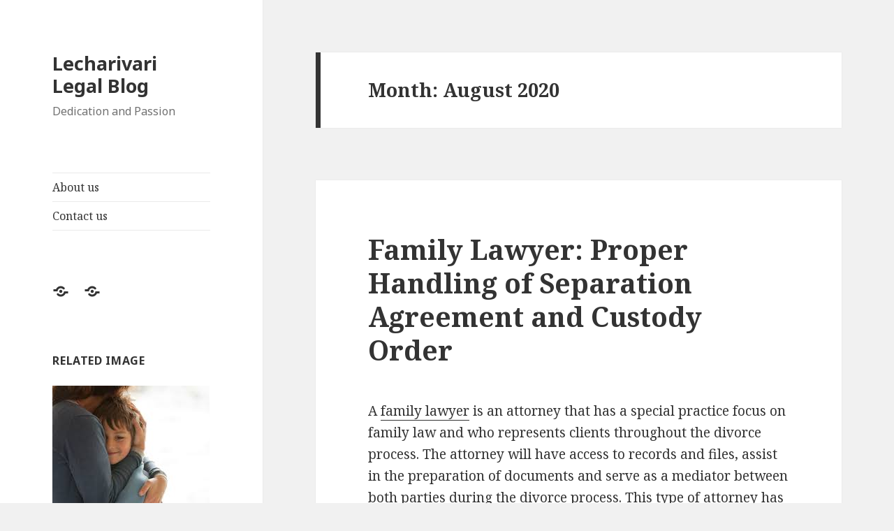

--- FILE ---
content_type: text/html; charset=UTF-8
request_url: http://www.lecharivari.net/2020/08/
body_size: 10998
content:
<!DOCTYPE html>
<html lang="en-US" class="no-js">
<head>
	<meta charset="UTF-8">
	<meta name="viewport" content="width=device-width">
	<link rel="profile" href="https://gmpg.org/xfn/11">
	<link rel="pingback" href="http://www.lecharivari.net/xmlrpc.php">
	<!--[if lt IE 9]>
	<script src="http://www.lecharivari.net/wp-content/themes/twentyfifteen/js/html5.js?ver=3.7.0"></script>
	<![endif]-->
	<script>(function(html){html.className = html.className.replace(/\bno-js\b/,'js')})(document.documentElement);</script>
<meta name='robots' content='noindex, follow' />

	<!-- This site is optimized with the Yoast SEO plugin v18.0 - https://yoast.com/wordpress/plugins/seo/ -->
	<title>August 2020 - Lecharivari Legal Blog</title>
	<meta property="og:locale" content="en_US" />
	<meta property="og:type" content="website" />
	<meta property="og:title" content="August 2020 - Lecharivari Legal Blog" />
	<meta property="og:url" content="http://www.lecharivari.net/2020/08/" />
	<meta property="og:site_name" content="Lecharivari Legal Blog" />
	<meta name="twitter:card" content="summary_large_image" />
	<script type="application/ld+json" class="yoast-schema-graph">{"@context":"https://schema.org","@graph":[{"@type":"WebSite","@id":"https://www.lecharivari.net/#website","url":"https://www.lecharivari.net/","name":"Lecharivari Legal Blog","description":"Dedication and Passion","potentialAction":[{"@type":"SearchAction","target":{"@type":"EntryPoint","urlTemplate":"https://www.lecharivari.net/?s={search_term_string}"},"query-input":"required name=search_term_string"}],"inLanguage":"en-US"},{"@type":"CollectionPage","@id":"http://www.lecharivari.net/2020/08/#webpage","url":"http://www.lecharivari.net/2020/08/","name":"August 2020 - Lecharivari Legal Blog","isPartOf":{"@id":"https://www.lecharivari.net/#website"},"breadcrumb":{"@id":"http://www.lecharivari.net/2020/08/#breadcrumb"},"inLanguage":"en-US","potentialAction":[{"@type":"ReadAction","target":["http://www.lecharivari.net/2020/08/"]}]},{"@type":"BreadcrumbList","@id":"http://www.lecharivari.net/2020/08/#breadcrumb","itemListElement":[{"@type":"ListItem","position":1,"name":"Home","item":"https://www.lecharivari.net/"},{"@type":"ListItem","position":2,"name":"Archives for August 2020"}]}]}</script>
	<!-- / Yoast SEO plugin. -->


<link rel='dns-prefetch' href='//fonts.googleapis.com' />
<link rel='dns-prefetch' href='//s.w.org' />
<link href='https://fonts.gstatic.com' crossorigin rel='preconnect' />
<link rel="alternate" type="application/rss+xml" title="Lecharivari Legal Blog &raquo; Feed" href="http://www.lecharivari.net/feed/" />
<script>
window._wpemojiSettings = {"baseUrl":"https:\/\/s.w.org\/images\/core\/emoji\/13.1.0\/72x72\/","ext":".png","svgUrl":"https:\/\/s.w.org\/images\/core\/emoji\/13.1.0\/svg\/","svgExt":".svg","source":{"concatemoji":"http:\/\/www.lecharivari.net\/wp-includes\/js\/wp-emoji-release.min.js?ver=5.9.12"}};
/*! This file is auto-generated */
!function(e,a,t){var n,r,o,i=a.createElement("canvas"),p=i.getContext&&i.getContext("2d");function s(e,t){var a=String.fromCharCode;p.clearRect(0,0,i.width,i.height),p.fillText(a.apply(this,e),0,0);e=i.toDataURL();return p.clearRect(0,0,i.width,i.height),p.fillText(a.apply(this,t),0,0),e===i.toDataURL()}function c(e){var t=a.createElement("script");t.src=e,t.defer=t.type="text/javascript",a.getElementsByTagName("head")[0].appendChild(t)}for(o=Array("flag","emoji"),t.supports={everything:!0,everythingExceptFlag:!0},r=0;r<o.length;r++)t.supports[o[r]]=function(e){if(!p||!p.fillText)return!1;switch(p.textBaseline="top",p.font="600 32px Arial",e){case"flag":return s([127987,65039,8205,9895,65039],[127987,65039,8203,9895,65039])?!1:!s([55356,56826,55356,56819],[55356,56826,8203,55356,56819])&&!s([55356,57332,56128,56423,56128,56418,56128,56421,56128,56430,56128,56423,56128,56447],[55356,57332,8203,56128,56423,8203,56128,56418,8203,56128,56421,8203,56128,56430,8203,56128,56423,8203,56128,56447]);case"emoji":return!s([10084,65039,8205,55357,56613],[10084,65039,8203,55357,56613])}return!1}(o[r]),t.supports.everything=t.supports.everything&&t.supports[o[r]],"flag"!==o[r]&&(t.supports.everythingExceptFlag=t.supports.everythingExceptFlag&&t.supports[o[r]]);t.supports.everythingExceptFlag=t.supports.everythingExceptFlag&&!t.supports.flag,t.DOMReady=!1,t.readyCallback=function(){t.DOMReady=!0},t.supports.everything||(n=function(){t.readyCallback()},a.addEventListener?(a.addEventListener("DOMContentLoaded",n,!1),e.addEventListener("load",n,!1)):(e.attachEvent("onload",n),a.attachEvent("onreadystatechange",function(){"complete"===a.readyState&&t.readyCallback()})),(n=t.source||{}).concatemoji?c(n.concatemoji):n.wpemoji&&n.twemoji&&(c(n.twemoji),c(n.wpemoji)))}(window,document,window._wpemojiSettings);
</script>
<style>
img.wp-smiley,
img.emoji {
	display: inline !important;
	border: none !important;
	box-shadow: none !important;
	height: 1em !important;
	width: 1em !important;
	margin: 0 0.07em !important;
	vertical-align: -0.1em !important;
	background: none !important;
	padding: 0 !important;
}
</style>
	<link rel='stylesheet' id='wp-block-library-css'  href='http://www.lecharivari.net/wp-includes/css/dist/block-library/style.min.css?ver=5.9.12' media='all' />
<style id='wp-block-library-theme-inline-css'>
.wp-block-audio figcaption{color:#555;font-size:13px;text-align:center}.is-dark-theme .wp-block-audio figcaption{color:hsla(0,0%,100%,.65)}.wp-block-code>code{font-family:Menlo,Consolas,monaco,monospace;color:#1e1e1e;padding:.8em 1em;border:1px solid #ddd;border-radius:4px}.wp-block-embed figcaption{color:#555;font-size:13px;text-align:center}.is-dark-theme .wp-block-embed figcaption{color:hsla(0,0%,100%,.65)}.blocks-gallery-caption{color:#555;font-size:13px;text-align:center}.is-dark-theme .blocks-gallery-caption{color:hsla(0,0%,100%,.65)}.wp-block-image figcaption{color:#555;font-size:13px;text-align:center}.is-dark-theme .wp-block-image figcaption{color:hsla(0,0%,100%,.65)}.wp-block-pullquote{border-top:4px solid;border-bottom:4px solid;margin-bottom:1.75em;color:currentColor}.wp-block-pullquote__citation,.wp-block-pullquote cite,.wp-block-pullquote footer{color:currentColor;text-transform:uppercase;font-size:.8125em;font-style:normal}.wp-block-quote{border-left:.25em solid;margin:0 0 1.75em;padding-left:1em}.wp-block-quote cite,.wp-block-quote footer{color:currentColor;font-size:.8125em;position:relative;font-style:normal}.wp-block-quote.has-text-align-right{border-left:none;border-right:.25em solid;padding-left:0;padding-right:1em}.wp-block-quote.has-text-align-center{border:none;padding-left:0}.wp-block-quote.is-large,.wp-block-quote.is-style-large,.wp-block-quote.is-style-plain{border:none}.wp-block-search .wp-block-search__label{font-weight:700}.wp-block-group:where(.has-background){padding:1.25em 2.375em}.wp-block-separator{border:none;border-bottom:2px solid;margin-left:auto;margin-right:auto;opacity:.4}.wp-block-separator:not(.is-style-wide):not(.is-style-dots){width:100px}.wp-block-separator.has-background:not(.is-style-dots){border-bottom:none;height:1px}.wp-block-separator.has-background:not(.is-style-wide):not(.is-style-dots){height:2px}.wp-block-table thead{border-bottom:3px solid}.wp-block-table tfoot{border-top:3px solid}.wp-block-table td,.wp-block-table th{padding:.5em;border:1px solid;word-break:normal}.wp-block-table figcaption{color:#555;font-size:13px;text-align:center}.is-dark-theme .wp-block-table figcaption{color:hsla(0,0%,100%,.65)}.wp-block-video figcaption{color:#555;font-size:13px;text-align:center}.is-dark-theme .wp-block-video figcaption{color:hsla(0,0%,100%,.65)}.wp-block-template-part.has-background{padding:1.25em 2.375em;margin-top:0;margin-bottom:0}
</style>
<style id='global-styles-inline-css'>
body{--wp--preset--color--black: #000000;--wp--preset--color--cyan-bluish-gray: #abb8c3;--wp--preset--color--white: #fff;--wp--preset--color--pale-pink: #f78da7;--wp--preset--color--vivid-red: #cf2e2e;--wp--preset--color--luminous-vivid-orange: #ff6900;--wp--preset--color--luminous-vivid-amber: #fcb900;--wp--preset--color--light-green-cyan: #7bdcb5;--wp--preset--color--vivid-green-cyan: #00d084;--wp--preset--color--pale-cyan-blue: #8ed1fc;--wp--preset--color--vivid-cyan-blue: #0693e3;--wp--preset--color--vivid-purple: #9b51e0;--wp--preset--color--dark-gray: #111;--wp--preset--color--light-gray: #f1f1f1;--wp--preset--color--yellow: #f4ca16;--wp--preset--color--dark-brown: #352712;--wp--preset--color--medium-pink: #e53b51;--wp--preset--color--light-pink: #ffe5d1;--wp--preset--color--dark-purple: #2e2256;--wp--preset--color--purple: #674970;--wp--preset--color--blue-gray: #22313f;--wp--preset--color--bright-blue: #55c3dc;--wp--preset--color--light-blue: #e9f2f9;--wp--preset--gradient--vivid-cyan-blue-to-vivid-purple: linear-gradient(135deg,rgba(6,147,227,1) 0%,rgb(155,81,224) 100%);--wp--preset--gradient--light-green-cyan-to-vivid-green-cyan: linear-gradient(135deg,rgb(122,220,180) 0%,rgb(0,208,130) 100%);--wp--preset--gradient--luminous-vivid-amber-to-luminous-vivid-orange: linear-gradient(135deg,rgba(252,185,0,1) 0%,rgba(255,105,0,1) 100%);--wp--preset--gradient--luminous-vivid-orange-to-vivid-red: linear-gradient(135deg,rgba(255,105,0,1) 0%,rgb(207,46,46) 100%);--wp--preset--gradient--very-light-gray-to-cyan-bluish-gray: linear-gradient(135deg,rgb(238,238,238) 0%,rgb(169,184,195) 100%);--wp--preset--gradient--cool-to-warm-spectrum: linear-gradient(135deg,rgb(74,234,220) 0%,rgb(151,120,209) 20%,rgb(207,42,186) 40%,rgb(238,44,130) 60%,rgb(251,105,98) 80%,rgb(254,248,76) 100%);--wp--preset--gradient--blush-light-purple: linear-gradient(135deg,rgb(255,206,236) 0%,rgb(152,150,240) 100%);--wp--preset--gradient--blush-bordeaux: linear-gradient(135deg,rgb(254,205,165) 0%,rgb(254,45,45) 50%,rgb(107,0,62) 100%);--wp--preset--gradient--luminous-dusk: linear-gradient(135deg,rgb(255,203,112) 0%,rgb(199,81,192) 50%,rgb(65,88,208) 100%);--wp--preset--gradient--pale-ocean: linear-gradient(135deg,rgb(255,245,203) 0%,rgb(182,227,212) 50%,rgb(51,167,181) 100%);--wp--preset--gradient--electric-grass: linear-gradient(135deg,rgb(202,248,128) 0%,rgb(113,206,126) 100%);--wp--preset--gradient--midnight: linear-gradient(135deg,rgb(2,3,129) 0%,rgb(40,116,252) 100%);--wp--preset--duotone--dark-grayscale: url('#wp-duotone-dark-grayscale');--wp--preset--duotone--grayscale: url('#wp-duotone-grayscale');--wp--preset--duotone--purple-yellow: url('#wp-duotone-purple-yellow');--wp--preset--duotone--blue-red: url('#wp-duotone-blue-red');--wp--preset--duotone--midnight: url('#wp-duotone-midnight');--wp--preset--duotone--magenta-yellow: url('#wp-duotone-magenta-yellow');--wp--preset--duotone--purple-green: url('#wp-duotone-purple-green');--wp--preset--duotone--blue-orange: url('#wp-duotone-blue-orange');--wp--preset--font-size--small: 13px;--wp--preset--font-size--medium: 20px;--wp--preset--font-size--large: 36px;--wp--preset--font-size--x-large: 42px;}.has-black-color{color: var(--wp--preset--color--black) !important;}.has-cyan-bluish-gray-color{color: var(--wp--preset--color--cyan-bluish-gray) !important;}.has-white-color{color: var(--wp--preset--color--white) !important;}.has-pale-pink-color{color: var(--wp--preset--color--pale-pink) !important;}.has-vivid-red-color{color: var(--wp--preset--color--vivid-red) !important;}.has-luminous-vivid-orange-color{color: var(--wp--preset--color--luminous-vivid-orange) !important;}.has-luminous-vivid-amber-color{color: var(--wp--preset--color--luminous-vivid-amber) !important;}.has-light-green-cyan-color{color: var(--wp--preset--color--light-green-cyan) !important;}.has-vivid-green-cyan-color{color: var(--wp--preset--color--vivid-green-cyan) !important;}.has-pale-cyan-blue-color{color: var(--wp--preset--color--pale-cyan-blue) !important;}.has-vivid-cyan-blue-color{color: var(--wp--preset--color--vivid-cyan-blue) !important;}.has-vivid-purple-color{color: var(--wp--preset--color--vivid-purple) !important;}.has-black-background-color{background-color: var(--wp--preset--color--black) !important;}.has-cyan-bluish-gray-background-color{background-color: var(--wp--preset--color--cyan-bluish-gray) !important;}.has-white-background-color{background-color: var(--wp--preset--color--white) !important;}.has-pale-pink-background-color{background-color: var(--wp--preset--color--pale-pink) !important;}.has-vivid-red-background-color{background-color: var(--wp--preset--color--vivid-red) !important;}.has-luminous-vivid-orange-background-color{background-color: var(--wp--preset--color--luminous-vivid-orange) !important;}.has-luminous-vivid-amber-background-color{background-color: var(--wp--preset--color--luminous-vivid-amber) !important;}.has-light-green-cyan-background-color{background-color: var(--wp--preset--color--light-green-cyan) !important;}.has-vivid-green-cyan-background-color{background-color: var(--wp--preset--color--vivid-green-cyan) !important;}.has-pale-cyan-blue-background-color{background-color: var(--wp--preset--color--pale-cyan-blue) !important;}.has-vivid-cyan-blue-background-color{background-color: var(--wp--preset--color--vivid-cyan-blue) !important;}.has-vivid-purple-background-color{background-color: var(--wp--preset--color--vivid-purple) !important;}.has-black-border-color{border-color: var(--wp--preset--color--black) !important;}.has-cyan-bluish-gray-border-color{border-color: var(--wp--preset--color--cyan-bluish-gray) !important;}.has-white-border-color{border-color: var(--wp--preset--color--white) !important;}.has-pale-pink-border-color{border-color: var(--wp--preset--color--pale-pink) !important;}.has-vivid-red-border-color{border-color: var(--wp--preset--color--vivid-red) !important;}.has-luminous-vivid-orange-border-color{border-color: var(--wp--preset--color--luminous-vivid-orange) !important;}.has-luminous-vivid-amber-border-color{border-color: var(--wp--preset--color--luminous-vivid-amber) !important;}.has-light-green-cyan-border-color{border-color: var(--wp--preset--color--light-green-cyan) !important;}.has-vivid-green-cyan-border-color{border-color: var(--wp--preset--color--vivid-green-cyan) !important;}.has-pale-cyan-blue-border-color{border-color: var(--wp--preset--color--pale-cyan-blue) !important;}.has-vivid-cyan-blue-border-color{border-color: var(--wp--preset--color--vivid-cyan-blue) !important;}.has-vivid-purple-border-color{border-color: var(--wp--preset--color--vivid-purple) !important;}.has-vivid-cyan-blue-to-vivid-purple-gradient-background{background: var(--wp--preset--gradient--vivid-cyan-blue-to-vivid-purple) !important;}.has-light-green-cyan-to-vivid-green-cyan-gradient-background{background: var(--wp--preset--gradient--light-green-cyan-to-vivid-green-cyan) !important;}.has-luminous-vivid-amber-to-luminous-vivid-orange-gradient-background{background: var(--wp--preset--gradient--luminous-vivid-amber-to-luminous-vivid-orange) !important;}.has-luminous-vivid-orange-to-vivid-red-gradient-background{background: var(--wp--preset--gradient--luminous-vivid-orange-to-vivid-red) !important;}.has-very-light-gray-to-cyan-bluish-gray-gradient-background{background: var(--wp--preset--gradient--very-light-gray-to-cyan-bluish-gray) !important;}.has-cool-to-warm-spectrum-gradient-background{background: var(--wp--preset--gradient--cool-to-warm-spectrum) !important;}.has-blush-light-purple-gradient-background{background: var(--wp--preset--gradient--blush-light-purple) !important;}.has-blush-bordeaux-gradient-background{background: var(--wp--preset--gradient--blush-bordeaux) !important;}.has-luminous-dusk-gradient-background{background: var(--wp--preset--gradient--luminous-dusk) !important;}.has-pale-ocean-gradient-background{background: var(--wp--preset--gradient--pale-ocean) !important;}.has-electric-grass-gradient-background{background: var(--wp--preset--gradient--electric-grass) !important;}.has-midnight-gradient-background{background: var(--wp--preset--gradient--midnight) !important;}.has-small-font-size{font-size: var(--wp--preset--font-size--small) !important;}.has-medium-font-size{font-size: var(--wp--preset--font-size--medium) !important;}.has-large-font-size{font-size: var(--wp--preset--font-size--large) !important;}.has-x-large-font-size{font-size: var(--wp--preset--font-size--x-large) !important;}
</style>
<link rel='stylesheet' id='twentyfifteen-fonts-css'  href='https://fonts.googleapis.com/css?family=Noto+Sans%3A400italic%2C700italic%2C400%2C700%7CNoto+Serif%3A400italic%2C700italic%2C400%2C700%7CInconsolata%3A400%2C700&#038;subset=latin%2Clatin-ext&#038;display=fallback' media='all' />
<link rel='stylesheet' id='genericons-css'  href='http://www.lecharivari.net/wp-content/themes/twentyfifteen/genericons/genericons.css?ver=20201208' media='all' />
<link rel='stylesheet' id='twentyfifteen-style-css'  href='http://www.lecharivari.net/wp-content/themes/twentyfifteen/style.css?ver=20201208' media='all' />
<link rel='stylesheet' id='twentyfifteen-block-style-css'  href='http://www.lecharivari.net/wp-content/themes/twentyfifteen/css/blocks.css?ver=20190102' media='all' />
<!--[if lt IE 9]>
<link rel='stylesheet' id='twentyfifteen-ie-css'  href='http://www.lecharivari.net/wp-content/themes/twentyfifteen/css/ie.css?ver=20170916' media='all' />
<![endif]-->
<!--[if lt IE 8]>
<link rel='stylesheet' id='twentyfifteen-ie7-css'  href='http://www.lecharivari.net/wp-content/themes/twentyfifteen/css/ie7.css?ver=20141210' media='all' />
<![endif]-->
<script src='http://www.lecharivari.net/wp-includes/js/jquery/jquery.min.js?ver=3.6.0' id='jquery-core-js'></script>
<script src='http://www.lecharivari.net/wp-includes/js/jquery/jquery-migrate.min.js?ver=3.3.2' id='jquery-migrate-js'></script>
<link rel="https://api.w.org/" href="http://www.lecharivari.net/wp-json/" /><link rel="EditURI" type="application/rsd+xml" title="RSD" href="http://www.lecharivari.net/xmlrpc.php?rsd" />
<link rel="wlwmanifest" type="application/wlwmanifest+xml" href="http://www.lecharivari.net/wp-includes/wlwmanifest.xml" /> 
<meta name="generator" content="WordPress 5.9.12" />
<link rel="icon" href="http://www.lecharivari.net/wp-content/uploads/2020/03/cropped-back-32x32.jpg" sizes="32x32" />
<link rel="icon" href="http://www.lecharivari.net/wp-content/uploads/2020/03/cropped-back-192x192.jpg" sizes="192x192" />
<link rel="apple-touch-icon" href="http://www.lecharivari.net/wp-content/uploads/2020/03/cropped-back-180x180.jpg" />
<meta name="msapplication-TileImage" content="http://www.lecharivari.net/wp-content/uploads/2020/03/cropped-back-270x270.jpg" />
</head>

<body class="archive date wp-embed-responsive">
<svg xmlns="http://www.w3.org/2000/svg" viewBox="0 0 0 0" width="0" height="0" focusable="false" role="none" style="visibility: hidden; position: absolute; left: -9999px; overflow: hidden;" ><defs><filter id="wp-duotone-dark-grayscale"><feColorMatrix color-interpolation-filters="sRGB" type="matrix" values=" .299 .587 .114 0 0 .299 .587 .114 0 0 .299 .587 .114 0 0 .299 .587 .114 0 0 " /><feComponentTransfer color-interpolation-filters="sRGB" ><feFuncR type="table" tableValues="0 0.49803921568627" /><feFuncG type="table" tableValues="0 0.49803921568627" /><feFuncB type="table" tableValues="0 0.49803921568627" /><feFuncA type="table" tableValues="1 1" /></feComponentTransfer><feComposite in2="SourceGraphic" operator="in" /></filter></defs></svg><svg xmlns="http://www.w3.org/2000/svg" viewBox="0 0 0 0" width="0" height="0" focusable="false" role="none" style="visibility: hidden; position: absolute; left: -9999px; overflow: hidden;" ><defs><filter id="wp-duotone-grayscale"><feColorMatrix color-interpolation-filters="sRGB" type="matrix" values=" .299 .587 .114 0 0 .299 .587 .114 0 0 .299 .587 .114 0 0 .299 .587 .114 0 0 " /><feComponentTransfer color-interpolation-filters="sRGB" ><feFuncR type="table" tableValues="0 1" /><feFuncG type="table" tableValues="0 1" /><feFuncB type="table" tableValues="0 1" /><feFuncA type="table" tableValues="1 1" /></feComponentTransfer><feComposite in2="SourceGraphic" operator="in" /></filter></defs></svg><svg xmlns="http://www.w3.org/2000/svg" viewBox="0 0 0 0" width="0" height="0" focusable="false" role="none" style="visibility: hidden; position: absolute; left: -9999px; overflow: hidden;" ><defs><filter id="wp-duotone-purple-yellow"><feColorMatrix color-interpolation-filters="sRGB" type="matrix" values=" .299 .587 .114 0 0 .299 .587 .114 0 0 .299 .587 .114 0 0 .299 .587 .114 0 0 " /><feComponentTransfer color-interpolation-filters="sRGB" ><feFuncR type="table" tableValues="0.54901960784314 0.98823529411765" /><feFuncG type="table" tableValues="0 1" /><feFuncB type="table" tableValues="0.71764705882353 0.25490196078431" /><feFuncA type="table" tableValues="1 1" /></feComponentTransfer><feComposite in2="SourceGraphic" operator="in" /></filter></defs></svg><svg xmlns="http://www.w3.org/2000/svg" viewBox="0 0 0 0" width="0" height="0" focusable="false" role="none" style="visibility: hidden; position: absolute; left: -9999px; overflow: hidden;" ><defs><filter id="wp-duotone-blue-red"><feColorMatrix color-interpolation-filters="sRGB" type="matrix" values=" .299 .587 .114 0 0 .299 .587 .114 0 0 .299 .587 .114 0 0 .299 .587 .114 0 0 " /><feComponentTransfer color-interpolation-filters="sRGB" ><feFuncR type="table" tableValues="0 1" /><feFuncG type="table" tableValues="0 0.27843137254902" /><feFuncB type="table" tableValues="0.5921568627451 0.27843137254902" /><feFuncA type="table" tableValues="1 1" /></feComponentTransfer><feComposite in2="SourceGraphic" operator="in" /></filter></defs></svg><svg xmlns="http://www.w3.org/2000/svg" viewBox="0 0 0 0" width="0" height="0" focusable="false" role="none" style="visibility: hidden; position: absolute; left: -9999px; overflow: hidden;" ><defs><filter id="wp-duotone-midnight"><feColorMatrix color-interpolation-filters="sRGB" type="matrix" values=" .299 .587 .114 0 0 .299 .587 .114 0 0 .299 .587 .114 0 0 .299 .587 .114 0 0 " /><feComponentTransfer color-interpolation-filters="sRGB" ><feFuncR type="table" tableValues="0 0" /><feFuncG type="table" tableValues="0 0.64705882352941" /><feFuncB type="table" tableValues="0 1" /><feFuncA type="table" tableValues="1 1" /></feComponentTransfer><feComposite in2="SourceGraphic" operator="in" /></filter></defs></svg><svg xmlns="http://www.w3.org/2000/svg" viewBox="0 0 0 0" width="0" height="0" focusable="false" role="none" style="visibility: hidden; position: absolute; left: -9999px; overflow: hidden;" ><defs><filter id="wp-duotone-magenta-yellow"><feColorMatrix color-interpolation-filters="sRGB" type="matrix" values=" .299 .587 .114 0 0 .299 .587 .114 0 0 .299 .587 .114 0 0 .299 .587 .114 0 0 " /><feComponentTransfer color-interpolation-filters="sRGB" ><feFuncR type="table" tableValues="0.78039215686275 1" /><feFuncG type="table" tableValues="0 0.94901960784314" /><feFuncB type="table" tableValues="0.35294117647059 0.47058823529412" /><feFuncA type="table" tableValues="1 1" /></feComponentTransfer><feComposite in2="SourceGraphic" operator="in" /></filter></defs></svg><svg xmlns="http://www.w3.org/2000/svg" viewBox="0 0 0 0" width="0" height="0" focusable="false" role="none" style="visibility: hidden; position: absolute; left: -9999px; overflow: hidden;" ><defs><filter id="wp-duotone-purple-green"><feColorMatrix color-interpolation-filters="sRGB" type="matrix" values=" .299 .587 .114 0 0 .299 .587 .114 0 0 .299 .587 .114 0 0 .299 .587 .114 0 0 " /><feComponentTransfer color-interpolation-filters="sRGB" ><feFuncR type="table" tableValues="0.65098039215686 0.40392156862745" /><feFuncG type="table" tableValues="0 1" /><feFuncB type="table" tableValues="0.44705882352941 0.4" /><feFuncA type="table" tableValues="1 1" /></feComponentTransfer><feComposite in2="SourceGraphic" operator="in" /></filter></defs></svg><svg xmlns="http://www.w3.org/2000/svg" viewBox="0 0 0 0" width="0" height="0" focusable="false" role="none" style="visibility: hidden; position: absolute; left: -9999px; overflow: hidden;" ><defs><filter id="wp-duotone-blue-orange"><feColorMatrix color-interpolation-filters="sRGB" type="matrix" values=" .299 .587 .114 0 0 .299 .587 .114 0 0 .299 .587 .114 0 0 .299 .587 .114 0 0 " /><feComponentTransfer color-interpolation-filters="sRGB" ><feFuncR type="table" tableValues="0.098039215686275 1" /><feFuncG type="table" tableValues="0 0.66274509803922" /><feFuncB type="table" tableValues="0.84705882352941 0.41960784313725" /><feFuncA type="table" tableValues="1 1" /></feComponentTransfer><feComposite in2="SourceGraphic" operator="in" /></filter></defs></svg><div id="page" class="hfeed site">
	<a class="skip-link screen-reader-text" href="#content">Skip to content</a>

	<div id="sidebar" class="sidebar">
		<header id="masthead" class="site-header">
			<div class="site-branding">
										<p class="site-title"><a href="http://www.lecharivari.net/" rel="home">Lecharivari Legal Blog</a></p>
												<p class="site-description">Dedication and Passion</p>
										<button class="secondary-toggle">Menu and widgets</button>
			</div><!-- .site-branding -->
		</header><!-- .site-header -->

			<div id="secondary" class="secondary">

					<nav id="site-navigation" class="main-navigation">
				<div class="menu-menu-container"><ul id="menu-menu" class="nav-menu"><li id="menu-item-12" class="menu-item menu-item-type-post_type menu-item-object-page menu-item-12"><a href="http://www.lecharivari.net/about-us/">About us</a></li>
<li id="menu-item-13" class="menu-item menu-item-type-post_type menu-item-object-page menu-item-13"><a href="http://www.lecharivari.net/contact-us/">Contact us</a></li>
</ul></div>			</nav><!-- .main-navigation -->
		
					<nav id="social-navigation" class="social-navigation">
				<div class="menu-menu-container"><ul id="menu-menu-1" class="menu"><li class="menu-item menu-item-type-post_type menu-item-object-page menu-item-12"><a href="http://www.lecharivari.net/about-us/"><span class="screen-reader-text">About us</span></a></li>
<li class="menu-item menu-item-type-post_type menu-item-object-page menu-item-13"><a href="http://www.lecharivari.net/contact-us/"><span class="screen-reader-text">Contact us</span></a></li>
</ul></div>			</nav><!-- .social-navigation -->
		
					<div id="widget-area" class="widget-area" role="complementary">
				<aside id="media_image-2" class="widget widget_media_image"><h2 class="widget-title">Related Image</h2><img width="225" height="225" src="http://www.lecharivari.net/wp-content/uploads/2020/03/67.jpg" class="image wp-image-52  attachment-full size-full" alt="" loading="lazy" style="max-width: 100%; height: auto;" srcset="http://www.lecharivari.net/wp-content/uploads/2020/03/67.jpg 225w, http://www.lecharivari.net/wp-content/uploads/2020/03/67-150x150.jpg 150w" sizes="(max-width: 225px) 100vw, 225px" /></aside><aside id="search-2" class="widget widget_search"><form role="search" method="get" class="search-form" action="http://www.lecharivari.net/">
				<label>
					<span class="screen-reader-text">Search for:</span>
					<input type="search" class="search-field" placeholder="Search &hellip;" value="" name="s" />
				</label>
				<input type="submit" class="search-submit screen-reader-text" value="Search" />
			</form></aside>
		<aside id="recent-posts-2" class="widget widget_recent_entries">
		<h2 class="widget-title">Recent Posts</h2><nav aria-label="Recent Posts">
		<ul>
											<li>
					<a href="http://www.lecharivari.net/navigating-child-custody-disputes-the-role-and-importance-of-child-custody-lawyers/">Navigating Child Custody Disputes: The Role and Importance of Child Custody Lawyers</a>
									</li>
											<li>
					<a href="http://www.lecharivari.net/the-crucial-role-of-family-law-attorneys-in-combating-domestic-violence/">The Crucial Role of Family Law Attorneys in Combating Domestic Violence</a>
									</li>
											<li>
					<a href="http://www.lecharivari.net/navigating-family-legal-challenges-what-you-need-to-know/">Navigating Family Legal Challenges: What You Need to Know</a>
									</li>
											<li>
					<a href="http://www.lecharivari.net/deciding-on-the-right-interior-signage-blend-with-sign-experts/">Deciding on the Right Interior Signage Blend with  Sign Experts</a>
									</li>
											<li>
					<a href="http://www.lecharivari.net/easing-the-path-how-a-skilled-attorney-can-make-divorce-stress-free/">Easing the Path: How a Skilled Attorney Can Make Divorce Stress-Free</a>
									</li>
					</ul>

		</nav></aside><aside id="archives-2" class="widget widget_archive"><h2 class="widget-title">Archives</h2><nav aria-label="Archives">
			<ul>
					<li><a href='http://www.lecharivari.net/2025/06/'>June 2025</a></li>
	<li><a href='http://www.lecharivari.net/2025/05/'>May 2025</a></li>
	<li><a href='http://www.lecharivari.net/2025/04/'>April 2025</a></li>
	<li><a href='http://www.lecharivari.net/2025/02/'>February 2025</a></li>
	<li><a href='http://www.lecharivari.net/2025/01/'>January 2025</a></li>
	<li><a href='http://www.lecharivari.net/2024/10/'>October 2024</a></li>
	<li><a href='http://www.lecharivari.net/2024/03/'>March 2024</a></li>
	<li><a href='http://www.lecharivari.net/2023/05/'>May 2023</a></li>
	<li><a href='http://www.lecharivari.net/2023/04/'>April 2023</a></li>
	<li><a href='http://www.lecharivari.net/2023/01/'>January 2023</a></li>
	<li><a href='http://www.lecharivari.net/2022/12/'>December 2022</a></li>
	<li><a href='http://www.lecharivari.net/2022/11/'>November 2022</a></li>
	<li><a href='http://www.lecharivari.net/2022/09/'>September 2022</a></li>
	<li><a href='http://www.lecharivari.net/2022/07/'>July 2022</a></li>
	<li><a href='http://www.lecharivari.net/2022/06/'>June 2022</a></li>
	<li><a href='http://www.lecharivari.net/2022/05/'>May 2022</a></li>
	<li><a href='http://www.lecharivari.net/2022/03/'>March 2022</a></li>
	<li><a href='http://www.lecharivari.net/2022/01/'>January 2022</a></li>
	<li><a href='http://www.lecharivari.net/2021/11/'>November 2021</a></li>
	<li><a href='http://www.lecharivari.net/2021/10/'>October 2021</a></li>
	<li><a href='http://www.lecharivari.net/2021/09/'>September 2021</a></li>
	<li><a href='http://www.lecharivari.net/2021/08/'>August 2021</a></li>
	<li><a href='http://www.lecharivari.net/2021/01/'>January 2021</a></li>
	<li><a href='http://www.lecharivari.net/2020/12/'>December 2020</a></li>
	<li><a href='http://www.lecharivari.net/2020/10/'>October 2020</a></li>
	<li><a href='http://www.lecharivari.net/2020/09/'>September 2020</a></li>
	<li><a href='http://www.lecharivari.net/2020/08/' aria-current="page">August 2020</a></li>
	<li><a href='http://www.lecharivari.net/2020/05/'>May 2020</a></li>
	<li><a href='http://www.lecharivari.net/2020/04/'>April 2020</a></li>
	<li><a href='http://www.lecharivari.net/2020/02/'>February 2020</a></li>
	<li><a href='http://www.lecharivari.net/2020/01/'>January 2020</a></li>
	<li><a href='http://www.lecharivari.net/2019/12/'>December 2019</a></li>
	<li><a href='http://www.lecharivari.net/2019/11/'>November 2019</a></li>
	<li><a href='http://www.lecharivari.net/2019/10/'>October 2019</a></li>
			</ul>

			</nav></aside><aside id="categories-2" class="widget widget_categories"><h2 class="widget-title">Categories</h2><nav aria-label="Categories">
			<ul>
					<li class="cat-item cat-item-44"><a href="http://www.lecharivari.net/category/business-and-employment/">Business and Employment</a>
</li>
	<li class="cat-item cat-item-3"><a href="http://www.lecharivari.net/category/criminal-law/">Criminal Law</a>
</li>
	<li class="cat-item cat-item-10"><a href="http://www.lecharivari.net/category/family-law/">Family Law</a>
</li>
	<li class="cat-item cat-item-102"><a href="http://www.lecharivari.net/category/landlord-tenant-law/">Landlord Tenant Law</a>
</li>
	<li class="cat-item cat-item-149"><a href="http://www.lecharivari.net/category/law-office/">Law Office</a>
</li>
	<li class="cat-item cat-item-18"><a href="http://www.lecharivari.net/category/probate-law/">Probate Law</a>
</li>
	<li class="cat-item cat-item-163"><a href="http://www.lecharivari.net/category/signs-graphics/">Signs &amp; Graphics</a>
</li>
	<li class="cat-item cat-item-57"><a href="http://www.lecharivari.net/category/tax-law/">Tax Law</a>
</li>
			</ul>

			</nav></aside><aside id="text-2" class="widget widget_text"><h2 class="widget-title">Related Link</h2>			<div class="textwidget"><p><a href="https://www.lasvegasdivorceattorney.org/">Divorce Lawyer in Las Vegas, Nevada</a></p>
</div>
		</aside><aside id="meta-2" class="widget widget_meta"><h2 class="widget-title">Meta</h2><nav aria-label="Meta">
		<ul>
						<li><a rel="nofollow" href="http://www.lecharivari.net/wp-login.php">Log in</a></li>
			<li><a href="http://www.lecharivari.net/feed/">Entries feed</a></li>
			<li><a href="http://www.lecharivari.net/comments/feed/">Comments feed</a></li>

			<li><a href="https://wordpress.org/">WordPress.org</a></li>
		</ul>

		</nav></aside>			</div><!-- .widget-area -->
		
	</div><!-- .secondary -->

	</div><!-- .sidebar -->

	<div id="content" class="site-content">

	<section id="primary" class="content-area">
		<main id="main" class="site-main">

		
			<header class="page-header">
				<h1 class="page-title">Month: <span>August 2020</span></h1>			</header><!-- .page-header -->

			
<article id="post-76" class="post-76 post type-post status-publish format-standard hentry category-family-law tag-child-support-attorney tag-choosing-the-best-attorney tag-custody-attorney tag-divorce-attorney tag-divorce-decree tag-divorce-process">
	
	<header class="entry-header">
		<h2 class="entry-title"><a href="http://www.lecharivari.net/family-lawyer-proper-handling-of-separation-agreement-and-custody-order/" rel="bookmark">Family Lawyer: Proper Handling of Separation Agreement and Custody Order</a></h2>	</header><!-- .entry-header -->

	<div class="entry-content">
		<p>A <a href="https://www.arizonafamilylawyers.org/legal-separation-lawyer-gilbert-az/">family lawyer</a> is an attorney that has a special practice focus on family law and who represents clients throughout the divorce process. The attorney will have access to records and files, assist in the preparation of documents and serve as a mediator between both parties during the divorce process. This type of attorney has many areas of expertise such as the separation agreement and the custody order, divorce laws and child support laws.</p>
<p><iframe src="https://www.youtube.com/embed/m3xSSwDSZZQ" width="560" height="315" frameborder="0" allowfullscreen="allowfullscreen"></iframe></p>
<p>Divorce and child custody cases can be very time consuming and frustrating. If you feel as if you are losing control of your life or if you are not sure what to expect after the divorce, a good divorce lawyer may be your only hope. A good attorney will have the skills to negotiate your terms with your spouse to come to an agreement that both parties are satisfied with. It is important to have an experienced legal counsel by your side during this time because they will be able to advise you on your rights and help you reach a decision that is fair for you.</p>
<p>Child support and alimony are some of the other areas that a family lawyer specializes in. Child support is used to help pay for your children while you are still working. Alimony is designed to help you pay for the expenses of your lifestyle after the divorce.</p>
<p><img loading="lazy" class="alignleft size-full wp-image-77" src="http://www.lecharivari.net/wp-content/uploads/2020/08/Family-Lawyer-in-Arizona.jpg" alt="" width="284" height="177" />A child support attorney is someone who is experienced in these issues and understands your rights. Alimony is another area of law where a family lawyer can be invaluable to your case. In some states, it is not required that you pay alimony, but in others, it is mandatory.</p>
<p>Divorce and child custody are complex issues that involve many issues. Your lawyer will be able to tell you all of the information that is relevant and help you understand it. They will also help you prepare the documents and make sure that everything is completed correctly.</p>
<p>Divorce can be very traumatic for everyone involved, so having an experienced family lawyer by your side will be an enormous benefit to your case. Do not hesitate to contact your local family law attorney and get professional advice about your case.</p>
<p>The divorce process can be extremely stressful for both parties, so having a family lawyer by your side will go a long way to ensuring that everything is done correctly and that you are fully prepared to move forward. Hiring a family lawyer is also an investment in your future and the future of your children.</p>
<p><img loading="lazy" class="aligncenter size-full wp-image-78" src="http://www.lecharivari.net/wp-content/uploads/2020/08/Mesa-family-law-attorney.jpg" alt="" width="300" height="200" />Divorce and child custody can be complicated, but there is help available. It is important to seek legal counsel and obtain the advice of a family lawyer when you are considering a divorce or if you want to seek legal advice after a divorce.</p>
	</div><!-- .entry-content -->

	
	<footer class="entry-footer">
		<span class="posted-on"><span class="screen-reader-text">Posted on </span><a href="http://www.lecharivari.net/family-lawyer-proper-handling-of-separation-agreement-and-custody-order/" rel="bookmark"><time class="entry-date published" datetime="2020-08-14T21:31:53+00:00">10/10/2019</time><time class="updated" datetime="2020-08-19T23:34:56+00:00">10/10/2019</time></a></span><span class="cat-links"><span class="screen-reader-text">Categories </span><a href="http://www.lecharivari.net/category/family-law/" rel="category tag">Family Law</a></span><span class="tags-links"><span class="screen-reader-text">Tags </span><a href="http://www.lecharivari.net/tag/child-support-attorney/" rel="tag">Child Support Attorney</a>, <a href="http://www.lecharivari.net/tag/choosing-the-best-attorney/" rel="tag">choosing the best attorney</a>, <a href="http://www.lecharivari.net/tag/custody-attorney/" rel="tag">custody attorney</a>, <a href="http://www.lecharivari.net/tag/divorce-attorney/" rel="tag">Divorce Attorney</a>, <a href="http://www.lecharivari.net/tag/divorce-decree/" rel="tag">Divorce decree</a>, <a href="http://www.lecharivari.net/tag/divorce-process/" rel="tag">Divorce process</a></span>			</footer><!-- .entry-footer -->

</article><!-- #post-76 -->

<article id="post-73" class="post-73 post type-post status-publish format-standard hentry category-tax-law tag-irs-audit-defense-attorney tag-irs-lawyer tag-irs-tax-settlement tag-tax-attorney tag-tax-debt-attorney tag-tax-levy-lawyer">
	
	<header class="entry-header">
		<h2 class="entry-title"><a href="http://www.lecharivari.net/do-you-want-to-get-tax-help-from-a-pro/" rel="bookmark">Do You Want to Get Tax Help From a Pro?</a></h2>	</header><!-- .entry-header -->

	<div class="entry-content">
		<p><img loading="lazy" class="alignright size-medium wp-image-74" src="http://www.lecharivari.net/wp-content/uploads/2020/08/Top-10-Tax-Laws-Throughout-History-History-of-taxation-300x142.jpg" alt="" width="300" height="142" srcset="http://www.lecharivari.net/wp-content/uploads/2020/08/Top-10-Tax-Laws-Throughout-History-History-of-taxation-300x142.jpg 300w, http://www.lecharivari.net/wp-content/uploads/2020/08/Top-10-Tax-Laws-Throughout-History-History-of-taxation.jpg 320w" sizes="(max-width: 300px) 100vw, 300px" /><a href="https://www.texastaxattorneys.net/houston-tx/">Houston&#8217;s Defense Tax Partners</a> is in the business for over 8 years. Their team consists of legal experts and certified public accountants who help individuals with tax matters with their highly professional service offered nationwide in every state. In order to be a member, a taxpayer must meet certain requirements. First off they must have at least an undergraduate degree from an accredited college or university. Second, they must have an experience in tax law and have at least five years of tax experience under their belt.</p>
<p>Second, they will need to be eligible for some sort of financial aid in order to cover the cost of their classes. The financial aid will vary from state to state depending on the school you attend and the amount of financial aid you qualify for. If you are a student, you can apply for a federal tax refund check in return for your tax dollars. A tax refund check is given out to students who qualify and are not enrolled in any type of financial aid program. Once you have received this check, you should use it to pay for your class fees and get your free tax advice.</p>
<p>Also, if you are a tax paying citizen, you will need to present proof that you have received a tax refund check or have qualified for some type of assistance in paying for your class tuition. You may also be required to show proof of income, which can be found on your income tax return or in your paycheck stubs. Another requirement may be to show proof that you are a full-time employee, such as an employer pays you. This will ensure that you are eligible for the services that Defense Tax Partners offers. There are other requirements that may be involved depending on the type of financial aid program you receive.</p>
<p>The best thing to do before signing up for a class at Defense Tax Partners is to look around online to see if they offer any type of a free initial consultation with one of their <a href="https://www.texastaxattorneys.net/irs-lawyer-houston-tx/">professional tax attorneys</a>. You want to have an attorney that specializes in tax matters with you on board with your case. This way if anything ever comes up during your course work, you can easily call or email your attorney to ask questions about anything that you are unclear about.</p>
<p>If you are interested in Defense Tax Partners as a company, the first step is to become a member. By being a member you will gain access to the tax help they offer to help with taxes, including tax planning. as well as the opportunity to be a paid member who helps answer any and all of your questions.</p>
<p>Also, they offer tax preparation and guidance to help you with everything from estate planning to your tax returns. When you first become a member you can be sure to receive all of the benefits they have to offer, including free initial consultations to help you decide if they would be a good fit for you. Defense Tax Partners is a great choice for anyone with a tax problem, who would like to receive high quality tax help and assistance.</p>
<p><iframe loading="lazy" src="https://www.youtube.com/embed/zSAPz-6p7UQ" width="560" height="315" frameborder="0" allowfullscreen="allowfullscreen"></iframe></p>
	</div><!-- .entry-content -->

	
	<footer class="entry-footer">
		<span class="posted-on"><span class="screen-reader-text">Posted on </span><a href="http://www.lecharivari.net/do-you-want-to-get-tax-help-from-a-pro/" rel="bookmark"><time class="entry-date published" datetime="2020-08-14T17:00:56+00:00">10/10/2019</time><time class="updated" datetime="2020-08-19T18:16:01+00:00">10/10/2019</time></a></span><span class="cat-links"><span class="screen-reader-text">Categories </span><a href="http://www.lecharivari.net/category/tax-law/" rel="category tag">Tax Law</a></span><span class="tags-links"><span class="screen-reader-text">Tags </span><a href="http://www.lecharivari.net/tag/irs-audit-defense-attorney/" rel="tag">IRS Audit Defense Attorney</a>, <a href="http://www.lecharivari.net/tag/irs-lawyer/" rel="tag">IRS Lawyer</a>, <a href="http://www.lecharivari.net/tag/irs-tax-settlement/" rel="tag">IRS Tax Settlement</a>, <a href="http://www.lecharivari.net/tag/tax-attorney/" rel="tag">Tax Attorney</a>, <a href="http://www.lecharivari.net/tag/tax-debt-attorney/" rel="tag">Tax Debt Attorney</a>, <a href="http://www.lecharivari.net/tag/tax-levy-lawyer/" rel="tag">Tax Levy Lawyer</a></span>			</footer><!-- .entry-footer -->

</article><!-- #post-73 -->

		</main><!-- .site-main -->
	</section><!-- .content-area -->


	</div><!-- .site-content -->

	<footer id="colophon" class="site-footer">
		<div class="site-info">
									<a href="https://wordpress.org/" class="imprint">
				Proudly powered by WordPress			</a>
		</div><!-- .site-info -->
	</footer><!-- .site-footer -->

</div><!-- .site -->

<script src='http://www.lecharivari.net/wp-content/themes/twentyfifteen/js/skip-link-focus-fix.js?ver=20141028' id='twentyfifteen-skip-link-focus-fix-js'></script>
<script id='twentyfifteen-script-js-extra'>
var screenReaderText = {"expand":"<span class=\"screen-reader-text\">expand child menu<\/span>","collapse":"<span class=\"screen-reader-text\">collapse child menu<\/span>"};
</script>
<script src='http://www.lecharivari.net/wp-content/themes/twentyfifteen/js/functions.js?ver=20171218' id='twentyfifteen-script-js'></script>

<script defer src="https://static.cloudflareinsights.com/beacon.min.js/vcd15cbe7772f49c399c6a5babf22c1241717689176015" integrity="sha512-ZpsOmlRQV6y907TI0dKBHq9Md29nnaEIPlkf84rnaERnq6zvWvPUqr2ft8M1aS28oN72PdrCzSjY4U6VaAw1EQ==" data-cf-beacon='{"version":"2024.11.0","token":"2b51f2bcf32548058dbcdea4d3523f76","r":1,"server_timing":{"name":{"cfCacheStatus":true,"cfEdge":true,"cfExtPri":true,"cfL4":true,"cfOrigin":true,"cfSpeedBrain":true},"location_startswith":null}}' crossorigin="anonymous"></script>
</body>
</html>
<!-- Cache Enabler by KeyCDN @ Sat, 31 Jan 2026 02:07:03 GMT (http-index.html.gz) -->